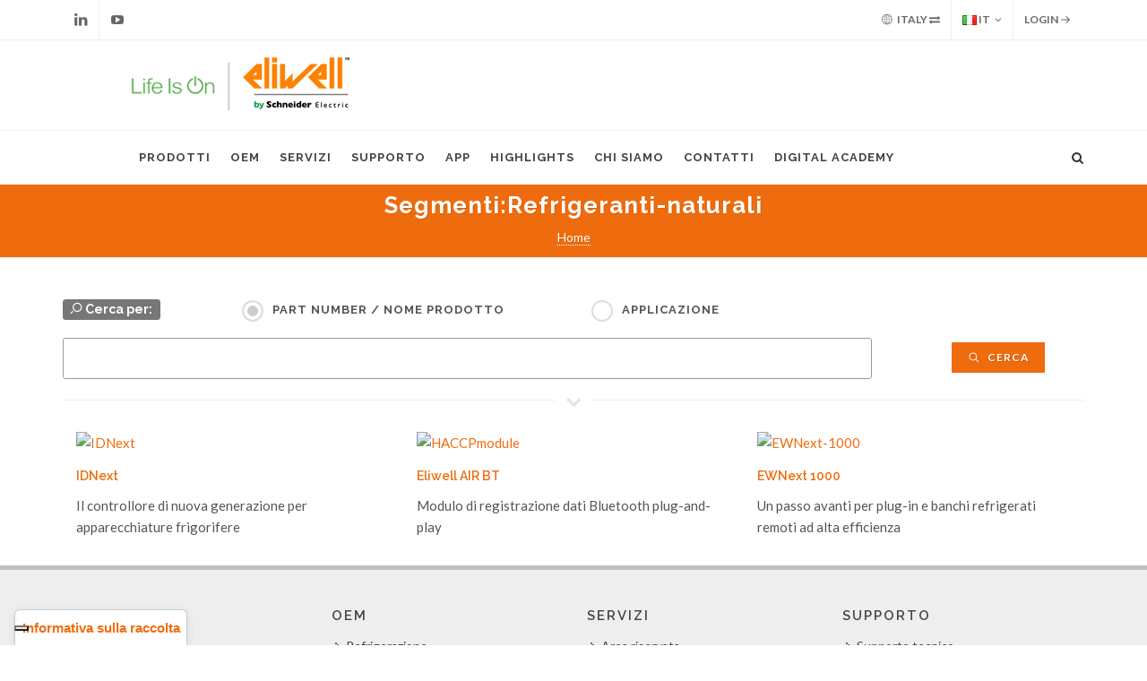

--- FILE ---
content_type: text/html; charset=utf-8
request_url: https://www.eliwell.com/it/Segments/Refrigeranti-naturali.html
body_size: 8789
content:
<!DOCTYPE html>
<html dir="ltr" lang="it">

<head>

			<!-- Iubenda -->
		<script type="text/javascript">
			var _iub = _iub || [];
			_iub.csConfiguration = {"siteId":3982524,"cookiePolicyId":69981220,"storage":{"useSiteId":true}};
			_iub.csLangConfiguration = {"it":{"cookiePolicyId":69981220},"en-GB":{"cookiePolicyId":13921051},"de":{"cookiePolicyId":70366388}};
		</script>
		<script type="text/javascript" src="https://cs.iubenda.com/autoblocking/3982524.js"></script>
		<script type="text/javascript" src="//cdn.iubenda.com/cs/gpp/stub.js"></script>
		<script type="text/javascript" src="//cdn.iubenda.com/cs/iubenda_cs.js" charset="UTF-8" async></script>
		
	<!-- Google tag (gtag.js) -->
	<script async src="https://www.googletagmanager.com/gtag/js?id=G-H2Q1VN1FTY"></script>
	<script type="text/javascript" src="https://www.eliwell.com/theme/eliwell_c4.2/js/csp_index_ga.js"></script> 

	<!-- Basic -->
	<meta charset="utf-8">
	<title>Segmenti | Eliwell by Schneider Electric</title>
<meta name="description" content="" />
<meta name="keywords" content="" />
<link rel="shortcut icon" type="image/x-icon" href="https://www.eliwell.com/favicon.ico">
<meta name="generator" content="Powered by Adverteaser adminCP v2.0">

			<link rel='canonical' href="https://www.eliwell.com/it/Segments/Refrigeranti-naturali.html">
	
	
	<!-- Favicon -->
	<link rel="shortcut icon" href="https://www.eliwell.com/theme/eliwell_c4.2/images/new/favicon.ico" type="image/x-icon" />
	<link rel="apple-touch-icon" href="https://www.eliwell.com/theme/eliwell_c4.2/images/new/touch-icon-iphone.png">
	<link rel="apple-touch-icon" sizes="76x76" href="https://www.eliwell.com/theme/eliwell_c4.2/images/new/touch-icon-ipad.png">
	<link rel="apple-touch-icon" sizes="120x120" href="https://www.eliwell.com/theme/eliwell_c4.2/images/new/touch-icon-iphone-retina.png">
	<link rel="apple-touch-icon" sizes="152x152" href="https://www.eliwell.com/theme/eliwell_c4.2/images/new/touch-icon-ipad-retina.png">

	<!-- Stylesheets
	============================================= -->
	
	<link rel="preconnect" href="https://fonts.googleapis.com">
	<link rel="preconnect" href="https://fonts.gstatic.com" crossorigin>
	<link href="https://fonts.googleapis.com/css?family=Lato:300,400,400italic,600,700|Raleway:300,400,500,600,700|Crete+Round:400italic" rel="stylesheet" type="text/css" />
	<link rel="stylesheet" href="https://www.eliwell.com/theme/eliwell_c4.2/css/bootstrap.css" type="text/css" />
	<link rel="stylesheet" href="https://www.eliwell.com/theme/eliwell_c4.2/style.css" type="text/css" />
	<link rel="stylesheet" href="https://www.eliwell.com/theme/eliwell_c4.2/css/dark.css" type="text/css" />
	<link rel="stylesheet" href="https://www.eliwell.com/theme/eliwell_c4.2/css/colors.css" type="text/css" />
	<link rel="stylesheet" href="https://www.eliwell.com/theme/eliwell_c4.2/css/font-icons.css" type="text/css" />
	<link rel="stylesheet" href="https://www.eliwell.com/theme/eliwell_c4.2/css/animate.css" type="text/css" />
	<link rel="stylesheet" href="https://www.eliwell.com/theme/eliwell_c4.2/css/magnific-popup.css" type="text/css" />

	<!-- Bootstrap Switch CSS -->
	<link rel="stylesheet" href="https://www.eliwell.com/theme/eliwell_c4.2/css/components/bs-switches.css" type="text/css" />

	<!-- Radio Checkbox Plugin -->
	<link rel="stylesheet" href="https://www.eliwell.com/theme/eliwell_c4.2/css/components/radio-checkbox.css" type="text/css" />

	<!-- Select-Boxes CSS -->
	<link rel="stylesheet" href="https://www.eliwell.com/theme/eliwell_c4.2/css/components/select-boxes.css" type="text/css" />
	<link rel="stylesheet" href="https://www.eliwell.com/theme/eliwell_c4.2/css/components/bs-select.css" type="text/css" />

	<link rel="stylesheet" href="https://www.eliwell.com/theme/eliwell_c4.2/css/responsive.css" type="text/css" />
	<meta name="viewport" content="width=device-width, initial-scale=1" />
	
	<!-- SLIDER REVOLUTION 5.x CSS SETTINGS -->
	<link rel="stylesheet" type="text/css" href="https://www.eliwell.com/theme/eliwell_c4.2/include/rs-plugin/css/settings.css" media="screen" />
	<link rel="stylesheet" type="text/css" href="https://www.eliwell.com/theme/eliwell_c4.2/include/rs-plugin/css/layers.css">
	<link rel="stylesheet" type="text/css" href="https://www.eliwell.com/theme/eliwell_c4.2/include/rs-plugin/css/navigation.css">

	<!-- THEME URL FOR JS !-->
    <div class="d-none" id="themeurl" value="theme/eliwell_c4.2/"></div>
    <script type="text/javascript" src="https://www.eliwell.com/theme/eliwell_c4.2/js/csp_index_themeurl.js"></script>

	<!-- External JavaScripts
	============================================= -->
	<script type="text/javascript" src="https://www.eliwell.com/theme/eliwell_c4.2/js/jquery.js"></script>
	<script type="text/javascript" src="https://www.eliwell.com/theme/eliwell_c4.2/js/plugins.js"></script>


	<script src="https://www.eliwell.com/theme/eliwell_c4.2/js/jquery.appear/jquery.appear.js"></script>
	<script src="https://www.eliwell.com/theme/eliwell_c4.2/js/jquery.easing/jquery.easing.js"></script>
	<script src="https://www.eliwell.com/theme/eliwell_c4.2/js/jquery-cookie/jquery-cookie.js"></script>

	<!-- Custom -->
	<link rel="stylesheet" href="https://www.eliwell.com/theme/eliwell_c4.2/css/custom.css?get=1768613281" type="text/css" />
	
	<script src="https://www.eliwell.com/theme/eliwell_c4.2/js/vue.js"></script>
	<link rel="stylesheet" href="https://www.eliwell.com/theme/eliwell_c4.2/css/csp_index.css" type="text/css" />

		<script src='https://www.google.com/recaptcha/api.js'></script>
	
	<link rel="stylesheet" href="https://www.eliwell.com/theme/eliwell_c4.2/css/csp_index.css" type="text/css" />

</head>

<body class="stretched">

	    <link rel="stylesheet" href="https://www.eliwell.com/theme/eliwell_c4.2/css/csp_composer_login.css" type="text/css" />
    <div class="body-overlay"></div>

    <div id="side-panel" class="dark">

        <div id="side-panel-trigger-close" class="side-panel-trigger"><a href="#"><i class="icon-line-cross"></i></a></div>

        <div class="side-panel-wrap">

            <div class="widget quick-contact-widget form-widget clearfix">

                <h4>Login</h4>
                <div class="form-result"></div>
                <form id="login-form-top" action="https://www.eliwell.com/it/login.html" method="post" class="nobottommargin">
                    <div class="form-process"></div>
                    <input type="text" class="sm-form-control input-block-level" id="username" name="username" value="" placeholder="Indirizzo Mail" />
                    <input type="password" class="sm-form-control input-block-level" id="password" name="password" value="" placeholder="Password" />
                    <a href="https://www.eliwell.com/it/password-recovery.html">Password dimenticata?</a></h6>
                    <label class="checkbox">
                        <input type="checkbox" name="forever" value="andever"> Ricordami                    </label>
                    <button type="submit" class="button button-small button-3d nomargin" id='sub_btn' value="submit">Accesso</button>
                </form>
                <br>
                <h4><a href="https://www.eliwell.com/it/Servizi/Area-Riservata.html">Nuova registrazione? Registrati per avere un account</a></h4>

                <div class="divider divider-border divider-center"><i class="icon-line-layers"></i></div>

                <h4 class="notopmargin nobottommargin">Contenuto di Supporto</h4>

                <ul class="iconlist iconlist-large iconlist-color topmargin-sm">
                    <li><i class="icon-ok color-ef6c0e"></i> Specifiche</li>
                    <li><i class="icon-ok color-ef6c0e"></i> Documenti</li>
                    <li><i class="icon-ok color-ef6c0e"></i> Software</li>
                    <li><i class="icon-ok color-ef6c0e"></i> Galleria immagini</li>
                    <li><i class="icon-ok color-ef6c0e"></i> Offer Sustainability</li>
                    <!-- <li><i class="icon-ok" style="color: #ef6c0e"></i> Troubleshooting</li> -->
                </ul>

            </div>

        </div>

    </div>
    
    <script type="text/javascript" src="https://www.eliwell.com/theme/eliwell_c4.2/js/csp_composer_login.js"></script> 
	<!-- Document Wrapper
    ============================================= -->
	<div id="wrapper" class="clearfix">

		<!-- Top Bar
		============================================= -->
					<div id="top-bar">

				<div class="container clearfix">

					<div class="col_half nobottommargin">

						<div id="top-social">
							<ul>
								<li><a href="https://www.linkedin.com/company/eliwell" class="si-linkedin" target="_blank"><span class="ts-icon"><i class="icon-linkedin"></i></span><span class="ts-text">Linkedin</span></a></li>
								<li><a href="https://www.youtube.com/user/Eliwellcontrols" class="si-youtube" target="_blank"><span class="ts-icon"><i class="icon-youtube-play"></i></span><span class="ts-text">Youtube</span></a></li>
							</ul>
						</div><!-- #top-social end -->

					</div>

					<div class="col_half col_last fright nobottommargin">

						<div class="top-links">

							<ul>
								<li><a href="" data-toggle="modal" data-target="#myModal"><i class="icon-world"></i> Italy <i class="icon-exchange"></i></a> </li>
								<li>
									<a href="#">
										<img src="https://www.eliwell.com/theme/eliwell_c4.2/images/icons/flags/italian.png" alt="Italian"> IT</a>
									<ul>
																					<li><a href="https://www.eliwell.com/en/Segments/Natural-refrigerants.html" class="langchange" rel='en'><img src="https://www.eliwell.com/theme/eliwell_c4.2/images/icons/flags/english.png" alt="English"> EN</a></li>
										
										
																					<li><a href="https://www.eliwell.com/de/Segments/Naturliche-Kaltemittel.html" class="langchange" rel='de'><img src="https://www.eliwell.com/theme/eliwell_c4.2/images/icons/flags/german.png" alt="German"> DE</a></li>
																			</ul>
								</li>


								
    <li><a href="#" class="side-panel-trigger">Login <i class="icon-line-arrow-right"></i></a></li>

							</ul>
						</div>

					</div>

				</div>

			</div><!-- #top-bar end -->
				<!-- Country Selector modal-->
		<div class="modal fade bs-example-modal-lg" id="myModal" tabindex="-1" role="dialog" aria-labelledby="myModalLabel" aria-hidden="true">
			<div class="modal-dialog modal-lg">
				<div class="modal-body">
					<div class="modal-content">
						<div class="modal-header">
							<button type="button" class="close" data-dismiss="modal" aria-hidden="true">&times;</button>
							<h4 class="modal-title orange_eli" id="myModalLabel"><i class="icon-world"></i> Seleziona la tua nazione</h4>
							<!--
							<span class="label label-default bkg_orange_eli" style="font-size: 100%">La selezione di una nazione cambia la lingua su Eliwell.com							-->
							<span class="highlight fs-100">La selezione di una nazione cambia la lingua su Eliwell.com</span>
						</div>
						<div class="modal-body">
							<div class="tabs tabs-alt tabs-tb clearfix" id="tab-1">
																<ul class="tab-nav clearfix">

																				<li><a href="#tabs-1">Asia Pacific</a></li>
																				<li><a href="#tabs-2">Europe</a></li>
																				<li><a href="#tabs-3">Latin America</a></li>
																				<li><a href="#tabs-4">Middle East and Africa</a></li>
																				<li><a href="#tabs-5">North America</a></li>
																	</ul>

								<div class="tab-container">

																				<div class="tab-content clearfix" id="tabs-1">

																										<div class="col-md-4">
																																	<i class="icon-angle-right"></i> <a class="countrychange" country="AU" lang="en" href="https://www.eliwell.com/en/Segments/Natural-refrigerants.html">Australia</a><br>
																																	<i class="icon-angle-right"></i> <a class="countrychange" country="BD" lang="en" href="https://www.eliwell.com/en/Segments/Natural-refrigerants.html">Bangladesh</a><br>
																																	<i class="icon-angle-right"></i> <a class="countrychange" country="BN" lang="en" href="https://www.eliwell.com/en/Segments/Natural-refrigerants.html">Brunei</a><br>
																																	<i class="icon-angle-right"></i> <a class="countrychange" country="KH" lang="en" href="https://www.eliwell.com/en/Segments/Natural-refrigerants.html">Cambodia</a><br>
																																	<i class="icon-angle-right"></i> <a class="countrychange" country="CN" lang="en" href="https://www.eliwell.com/en/Segments/Natural-refrigerants.html">China</a><br>
																																	<i class="icon-angle-right"></i> <a class="countrychange" country="FJ" lang="en" href="https://www.eliwell.com/en/Segments/Natural-refrigerants.html">Fiji</a><br>
																																	<i class="icon-angle-right"></i> <a class="countrychange" country="PF" lang="en" href="https://www.eliwell.com/en/Segments/Natural-refrigerants.html">French Polynesia</a><br>
																																	<i class="icon-angle-right"></i> <a class="countrychange" country="HK" lang="en" href="https://www.eliwell.com/en/Segments/Natural-refrigerants.html">Hong Kong</a><br>
																																	<i class="icon-angle-right"></i> <a class="countrychange" country="IN" lang="en" href="https://www.eliwell.com/en/Segments/Natural-refrigerants.html">India</a><br>
																																	<i class="icon-angle-right"></i> <a class="countrychange" country="ID" lang="en" href="https://www.eliwell.com/en/Segments/Natural-refrigerants.html">Indonesia</a><br>
																													</div>
																										<div class="col-md-4">
																																	<i class="icon-angle-right"></i> <a class="countrychange" country="JP" lang="en" href="https://www.eliwell.com/en/Segments/Natural-refrigerants.html">Japan</a><br>
																																	<i class="icon-angle-right"></i> <a class="countrychange" country="KZ" lang="en" href="https://www.eliwell.com/en/Segments/Natural-refrigerants.html">Kazakhstan</a><br>
																																	<i class="icon-angle-right"></i> <a class="countrychange" country="KR" lang="en" href="https://www.eliwell.com/en/Segments/Natural-refrigerants.html">Korea South</a><br>
																																	<i class="icon-angle-right"></i> <a class="countrychange" country="LA" lang="en" href="https://www.eliwell.com/en/Segments/Natural-refrigerants.html">Laos</a><br>
																																	<i class="icon-angle-right"></i> <a class="countrychange" country="MY" lang="en" href="https://www.eliwell.com/en/Segments/Natural-refrigerants.html">Malaysia</a><br>
																																	<i class="icon-angle-right"></i> <a class="countrychange" country="MV" lang="en" href="https://www.eliwell.com/en/Segments/Natural-refrigerants.html">Maldives</a><br>
																																	<i class="icon-angle-right"></i> <a class="countrychange" country="MN" lang="en" href="https://www.eliwell.com/en/Segments/Natural-refrigerants.html">Mongolia</a><br>
																																	<i class="icon-angle-right"></i> <a class="countrychange" country="MM" lang="en" href="https://www.eliwell.com/en/Segments/Natural-refrigerants.html">Myanmar</a><br>
																																	<i class="icon-angle-right"></i> <a class="countrychange" country="NC" lang="en" href="https://www.eliwell.com/en/Segments/Natural-refrigerants.html">New Caledonia</a><br>
																																	<i class="icon-angle-right"></i> <a class="countrychange" country="NZ" lang="en" href="https://www.eliwell.com/en/Segments/Natural-refrigerants.html">New Zealand</a><br>
																													</div>
																										<div class="col-md-4">
																																	<i class="icon-angle-right"></i> <a class="countrychange" country="PG" lang="en" href="https://www.eliwell.com/en/Segments/Natural-refrigerants.html">Papua New Guinea</a><br>
																																	<i class="icon-angle-right"></i> <a class="countrychange" country="PH" lang="en" href="https://www.eliwell.com/en/Segments/Natural-refrigerants.html">Philippines</a><br>
																																	<i class="icon-angle-right"></i> <a class="countrychange" country="SG" lang="en" href="https://www.eliwell.com/en/Segments/Natural-refrigerants.html">Singapore</a><br>
																																	<i class="icon-angle-right"></i> <a class="countrychange" country="LK" lang="en" href="https://www.eliwell.com/en/Segments/Natural-refrigerants.html">Sri Lanka</a><br>
																																	<i class="icon-angle-right"></i> <a class="countrychange" country="TW" lang="en" href="https://www.eliwell.com/en/Segments/Natural-refrigerants.html">Taiwan</a><br>
																																	<i class="icon-angle-right"></i> <a class="countrychange" country="TH" lang="en" href="https://www.eliwell.com/en/Segments/Natural-refrigerants.html">Thailand</a><br>
																																	<i class="icon-angle-right"></i> <a class="countrychange" country="TO" lang="en" href="https://www.eliwell.com/en/Segments/Natural-refrigerants.html">Tonga</a><br>
																																	<i class="icon-angle-right"></i> <a class="countrychange" country="UZ" lang="en" href="https://www.eliwell.com/en/Segments/Natural-refrigerants.html">Uzbekistan</a><br>
																																	<i class="icon-angle-right"></i> <a class="countrychange" country="VN" lang="en" href="https://www.eliwell.com/en/Segments/Natural-refrigerants.html">Vietnam</a><br>
																													</div>
												
											</div>
																				<div class="tab-content clearfix" id="tabs-2">

																										<div class="col-md-4">
																																	<i class="icon-angle-right"></i> <a class="countrychange" country="AL" lang="en" href="https://www.eliwell.com/en/Segments/Natural-refrigerants.html">Albania</a><br>
																																	<i class="icon-angle-right"></i> <a class="countrychange" country="AT" lang="de" href="https://www.eliwell.com/de/Segments/Naturliche-Kaltemittel.html">Austria</a><br>
																																	<i class="icon-angle-right"></i> <a class="countrychange" country="BE" lang="de" href="https://www.eliwell.com/de/Segments/Naturliche-Kaltemittel.html">Belgium</a><br>
																																	<i class="icon-angle-right"></i> <a class="countrychange" country="BA" lang="en" href="https://www.eliwell.com/en/Segments/Natural-refrigerants.html">Bosnia-Herzegovina</a><br>
																																	<i class="icon-angle-right"></i> <a class="countrychange" country="BG" lang="en" href="https://www.eliwell.com/en/Segments/Natural-refrigerants.html">Bulgaria</a><br>
																																	<i class="icon-angle-right"></i> <a class="countrychange" country="HR" lang="en" href="https://www.eliwell.com/en/Segments/Natural-refrigerants.html">Croatia</a><br>
																																	<i class="icon-angle-right"></i> <a class="countrychange" country="CY" lang="en" href="https://www.eliwell.com/en/Segments/Natural-refrigerants.html">Cyprus</a><br>
																																	<i class="icon-angle-right"></i> <a class="countrychange" country="CZ" lang="en" href="https://www.eliwell.com/en/Segments/Natural-refrigerants.html">Czech Republic</a><br>
																																	<i class="icon-angle-right"></i> <a class="countrychange" country="DK" lang="en" href="https://www.eliwell.com/en/Segments/Natural-refrigerants.html">Denmark</a><br>
																																	<i class="icon-angle-right"></i> <a class="countrychange" country="EE" lang="en" href="https://www.eliwell.com/en/Segments/Natural-refrigerants.html">Estonia</a><br>
																																	<i class="icon-angle-right"></i> <a class="countrychange" country="FI" lang="en" href="https://www.eliwell.com/en/Segments/Natural-refrigerants.html">Finland</a><br>
																																	<i class="icon-angle-right"></i> <a class="countrychange" country="FR" lang="en" href="https://www.eliwell.com/en/Segments/Natural-refrigerants.html">France</a><br>
																																	<i class="icon-angle-right"></i> <a class="countrychange" country="GE" lang="en" href="https://www.eliwell.com/en/Segments/Natural-refrigerants.html">Georgia</a><br>
																																	<i class="icon-angle-right"></i> <a class="countrychange" country="DE" lang="de" href="https://www.eliwell.com/de/Segments/Naturliche-Kaltemittel.html">Germany</a><br>
																													</div>
																										<div class="col-md-4">
																																	<i class="icon-angle-right"></i> <a class="countrychange" country="GR" lang="en" href="https://www.eliwell.com/en/Segments/Natural-refrigerants.html">Greece</a><br>
																																	<i class="icon-angle-right"></i> <a class="countrychange" country="HU" lang="en" href="https://www.eliwell.com/en/Segments/Natural-refrigerants.html">Hungary</a><br>
																																	<i class="icon-angle-right"></i> <a class="countrychange" country="IE" lang="en" href="https://www.eliwell.com/en/Segments/Natural-refrigerants.html">Ireland</a><br>
																																	<i class="icon-angle-right"></i> <a class="countrychange" country="IT" lang="it" href="https://www.eliwell.com/it/Segments/Refrigeranti-naturali.html">Italy</a><br>
																																	<i class="icon-angle-right"></i> <a class="countrychange" country="XK" lang="en" href="https://www.eliwell.com/en/Segments/Natural-refrigerants.html">Kosovo</a><br>
																																	<i class="icon-angle-right"></i> <a class="countrychange" country="LV" lang="en" href="https://www.eliwell.com/en/Segments/Natural-refrigerants.html">Latvia</a><br>
																																	<i class="icon-angle-right"></i> <a class="countrychange" country="LT" lang="en" href="https://www.eliwell.com/en/Segments/Natural-refrigerants.html">Lithuania</a><br>
																																	<i class="icon-angle-right"></i> <a class="countrychange" country="MT" lang="en" href="https://www.eliwell.com/en/Segments/Natural-refrigerants.html">Malta</a><br>
																																	<i class="icon-angle-right"></i> <a class="countrychange" country="MD" lang="en" href="https://www.eliwell.com/en/Segments/Natural-refrigerants.html">Moldavia</a><br>
																																	<i class="icon-angle-right"></i> <a class="countrychange" country="ME" lang="en" href="https://www.eliwell.com/en/Segments/Natural-refrigerants.html">Montenegro</a><br>
																																	<i class="icon-angle-right"></i> <a class="countrychange" country="NL" lang="en" href="https://www.eliwell.com/en/Segments/Natural-refrigerants.html">Netherlands</a><br>
																																	<i class="icon-angle-right"></i> <a class="countrychange" country="MK" lang="en" href="https://www.eliwell.com/en/Segments/Natural-refrigerants.html">North Macedonia</a><br>
																																	<i class="icon-angle-right"></i> <a class="countrychange" country="NO" lang="en" href="https://www.eliwell.com/en/Segments/Natural-refrigerants.html">Norway</a><br>
																																	<i class="icon-angle-right"></i> <a class="countrychange" country="PL" lang="en" href="https://www.eliwell.com/en/Segments/Natural-refrigerants.html">Poland</a><br>
																													</div>
																										<div class="col-md-4">
																																	<i class="icon-angle-right"></i> <a class="countrychange" country="PT" lang="en" href="https://www.eliwell.com/en/Segments/Natural-refrigerants.html">Portugal</a><br>
																																	<i class="icon-angle-right"></i> <a class="countrychange" country="RO" lang="en" href="https://www.eliwell.com/en/Segments/Natural-refrigerants.html">Romania</a><br>
																																	<i class="icon-angle-right"></i> <a class="countrychange" country="RS" lang="en" href="https://www.eliwell.com/en/Segments/Natural-refrigerants.html">Serbia</a><br>
																																	<i class="icon-angle-right"></i> <a class="countrychange" country="SK" lang="en" href="https://www.eliwell.com/en/Segments/Natural-refrigerants.html">Slovakia</a><br>
																																	<i class="icon-angle-right"></i> <a class="countrychange" country="SI" lang="en" href="https://www.eliwell.com/en/Segments/Natural-refrigerants.html">Slovenia</a><br>
																																	<i class="icon-angle-right"></i> <a class="countrychange" country="ES" lang="en" href="https://www.eliwell.com/en/Segments/Natural-refrigerants.html">Spain</a><br>
																																	<i class="icon-angle-right"></i> <a class="countrychange" country="SE" lang="en" href="https://www.eliwell.com/en/Segments/Natural-refrigerants.html">Sweden</a><br>
																																		<i class="icon-angle-right"></i> <a class="countrychange" country="CH" lang="de" href="https://www.eliwell.com/de/">Switzerland (Deutsch)</a><br>
																																					<i class="icon-angle-right"></i> <a class="countrychange" country="CH" lang="it" href="https://www.eliwell.com/it/">Switzerland (italiano)</a><br>
																																					<i class="icon-angle-right"></i> <a class="countrychange" country="CH" lang="en" href="https://www.eliwell.com/en/">Switzerland (English)</a><br>
																																				<i class="icon-angle-right"></i> <a class="countrychange" country="TR" lang="en" href="https://www.eliwell.com/en/Segments/Natural-refrigerants.html">Turkey</a><br>
																																	<i class="icon-angle-right"></i> <a class="countrychange" country="UA" lang="en" href="https://www.eliwell.com/en/Segments/Natural-refrigerants.html">Ukraine</a><br>
																																	<i class="icon-angle-right"></i> <a class="countrychange" country="GB" lang="en" href="https://www.eliwell.com/en/Segments/Natural-refrigerants.html">United Kingdom</a><br>
																													</div>
												
											</div>
																				<div class="tab-content clearfix" id="tabs-3">

																										<div class="col-md-4">
																																	<i class="icon-angle-right"></i> <a class="countrychange" country="AR" lang="en" href="https://www.eliwell.com/en/Segments/Natural-refrigerants.html">Argentina</a><br>
																																	<i class="icon-angle-right"></i> <a class="countrychange" country="BO" lang="en" href="https://www.eliwell.com/en/Segments/Natural-refrigerants.html">Bolivia</a><br>
																																	<i class="icon-angle-right"></i> <a class="countrychange" country="BR" lang="en" href="https://www.eliwell.com/en/Segments/Natural-refrigerants.html">Brazil</a><br>
																																	<i class="icon-angle-right"></i> <a class="countrychange" country="CL" lang="en" href="https://www.eliwell.com/en/Segments/Natural-refrigerants.html">Chile</a><br>
																													</div>
																										<div class="col-md-4">
																																	<i class="icon-angle-right"></i> <a class="countrychange" country="CO" lang="en" href="https://www.eliwell.com/en/Segments/Natural-refrigerants.html">Colombia</a><br>
																																	<i class="icon-angle-right"></i> <a class="countrychange" country="EC" lang="en" href="https://www.eliwell.com/en/Segments/Natural-refrigerants.html">Ecuador</a><br>
																																	<i class="icon-angle-right"></i> <a class="countrychange" country="PY" lang="en" href="https://www.eliwell.com/en/Segments/Natural-refrigerants.html">Paraguay</a><br>
																																	<i class="icon-angle-right"></i> <a class="countrychange" country="PE" lang="en" href="https://www.eliwell.com/en/Segments/Natural-refrigerants.html">Peru</a><br>
																													</div>
																										<div class="col-md-4">
																																	<i class="icon-angle-right"></i> <a class="countrychange" country="UY" lang="en" href="https://www.eliwell.com/en/Segments/Natural-refrigerants.html">Uruguay</a><br>
																																	<i class="icon-angle-right"></i> <a class="countrychange" country="VE" lang="en" href="https://www.eliwell.com/en/Segments/Natural-refrigerants.html">Venezuela</a><br>
																													</div>
												
											</div>
																				<div class="tab-content clearfix" id="tabs-4">

																										<div class="col-md-4">
																																	<i class="icon-angle-right"></i> <a class="countrychange" country="DZ" lang="en" href="https://www.eliwell.com/en/Segments/Natural-refrigerants.html">Algeria</a><br>
																																	<i class="icon-angle-right"></i> <a class="countrychange" country="AZ" lang="en" href="https://www.eliwell.com/en/Segments/Natural-refrigerants.html">Azerbaijan</a><br>
																																	<i class="icon-angle-right"></i> <a class="countrychange" country="BH" lang="en" href="https://www.eliwell.com/en/Segments/Natural-refrigerants.html">Bahrain</a><br>
																																	<i class="icon-angle-right"></i> <a class="countrychange" country="BJ" lang="en" href="https://www.eliwell.com/en/Segments/Natural-refrigerants.html">Benin</a><br>
																																	<i class="icon-angle-right"></i> <a class="countrychange" country="BW" lang="en" href="https://www.eliwell.com/en/Segments/Natural-refrigerants.html">Botswana</a><br>
																																	<i class="icon-angle-right"></i> <a class="countrychange" country="BF" lang="en" href="https://www.eliwell.com/en/Segments/Natural-refrigerants.html">Burkina Faso</a><br>
																																	<i class="icon-angle-right"></i> <a class="countrychange" country="CM" lang="en" href="https://www.eliwell.com/en/Segments/Natural-refrigerants.html">Cameroon</a><br>
																																	<i class="icon-angle-right"></i> <a class="countrychange" country="CF" lang="en" href="https://www.eliwell.com/en/Segments/Natural-refrigerants.html">Central African Republic</a><br>
																																	<i class="icon-angle-right"></i> <a class="countrychange" country="TD" lang="en" href="https://www.eliwell.com/en/Segments/Natural-refrigerants.html">Chad</a><br>
																																	<i class="icon-angle-right"></i> <a class="countrychange" country="CG" lang="en" href="https://www.eliwell.com/en/Segments/Natural-refrigerants.html">Congo</a><br>
																																	<i class="icon-angle-right"></i> <a class="countrychange" country="ZR" lang="en" href="https://www.eliwell.com/en/Segments/Natural-refrigerants.html">Dem. Rep. Congo (Zaire)</a><br>
																																	<i class="icon-angle-right"></i> <a class="countrychange" country="EG" lang="en" href="https://www.eliwell.com/en/Segments/Natural-refrigerants.html">Egypt and North East Africa</a><br>
																																	<i class="icon-angle-right"></i> <a class="countrychange" country="GA" lang="en" href="https://www.eliwell.com/en/Segments/Natural-refrigerants.html">Gabon</a><br>
																																	<i class="icon-angle-right"></i> <a class="countrychange" country="GM" lang="en" href="https://www.eliwell.com/en/Segments/Natural-refrigerants.html">Gambia</a><br>
																																	<i class="icon-angle-right"></i> <a class="countrychange" country="GH" lang="en" href="https://www.eliwell.com/en/Segments/Natural-refrigerants.html">Ghana</a><br>
																																	<i class="icon-angle-right"></i> <a class="countrychange" country="GN" lang="en" href="https://www.eliwell.com/en/Segments/Natural-refrigerants.html">Guinea</a><br>
																																	<i class="icon-angle-right"></i> <a class="countrychange" country="IQ" lang="en" href="https://www.eliwell.com/en/Segments/Natural-refrigerants.html">Iraq</a><br>
																													</div>
																										<div class="col-md-4">
																																	<i class="icon-angle-right"></i> <a class="countrychange" country="IL" lang="en" href="https://www.eliwell.com/en/Segments/Natural-refrigerants.html">Israel</a><br>
																																	<i class="icon-angle-right"></i> <a class="countrychange" country="CI" lang="en" href="https://www.eliwell.com/en/Segments/Natural-refrigerants.html">Ivory Coast</a><br>
																																	<i class="icon-angle-right"></i> <a class="countrychange" country="JO" lang="en" href="https://www.eliwell.com/en/Segments/Natural-refrigerants.html">Jordan</a><br>
																																	<i class="icon-angle-right"></i> <a class="countrychange" country="KE" lang="en" href="https://www.eliwell.com/en/Segments/Natural-refrigerants.html">Kenya</a><br>
																																	<i class="icon-angle-right"></i> <a class="countrychange" country="KW" lang="en" href="https://www.eliwell.com/en/Segments/Natural-refrigerants.html">Kuwait</a><br>
																																	<i class="icon-angle-right"></i> <a class="countrychange" country="LB" lang="en" href="https://www.eliwell.com/en/Segments/Natural-refrigerants.html">Lebanon</a><br>
																																	<i class="icon-angle-right"></i> <a class="countrychange" country="LY" lang="en" href="https://www.eliwell.com/en/Segments/Natural-refrigerants.html">Libya</a><br>
																																	<i class="icon-angle-right"></i> <a class="countrychange" country="MG" lang="en" href="https://www.eliwell.com/en/Segments/Natural-refrigerants.html">Madagascar</a><br>
																																	<i class="icon-angle-right"></i> <a class="countrychange" country="MW" lang="en" href="https://www.eliwell.com/en/Segments/Natural-refrigerants.html">Malawi</a><br>
																																	<i class="icon-angle-right"></i> <a class="countrychange" country="ML" lang="en" href="https://www.eliwell.com/en/Segments/Natural-refrigerants.html">Mali</a><br>
																																	<i class="icon-angle-right"></i> <a class="countrychange" country="MR" lang="en" href="https://www.eliwell.com/en/Segments/Natural-refrigerants.html">Mauritania</a><br>
																																	<i class="icon-angle-right"></i> <a class="countrychange" country="MU" lang="en" href="https://www.eliwell.com/en/Segments/Natural-refrigerants.html">Mauritius</a><br>
																																	<i class="icon-angle-right"></i> <a class="countrychange" country="MA" lang="en" href="https://www.eliwell.com/en/Segments/Natural-refrigerants.html">Morocco</a><br>
																																	<i class="icon-angle-right"></i> <a class="countrychange" country="MZ" lang="en" href="https://www.eliwell.com/en/Segments/Natural-refrigerants.html">Mozambique</a><br>
																																	<i class="icon-angle-right"></i> <a class="countrychange" country="NA" lang="en" href="https://www.eliwell.com/en/Segments/Natural-refrigerants.html">Namibia</a><br>
																																	<i class="icon-angle-right"></i> <a class="countrychange" country="NG" lang="en" href="https://www.eliwell.com/en/Segments/Natural-refrigerants.html">Nigeria</a><br>
																																	<i class="icon-angle-right"></i> <a class="countrychange" country="OM" lang="en" href="https://www.eliwell.com/en/Segments/Natural-refrigerants.html">Oman</a><br>
																													</div>
																										<div class="col-md-4">
																																	<i class="icon-angle-right"></i> <a class="countrychange" country="PK" lang="en" href="https://www.eliwell.com/en/Segments/Natural-refrigerants.html">Pakistan</a><br>
																																	<i class="icon-angle-right"></i> <a class="countrychange" country="QA" lang="en" href="https://www.eliwell.com/en/Segments/Natural-refrigerants.html">Qatar</a><br>
																																	<i class="icon-angle-right"></i> <a class="countrychange" country="RE" lang="en" href="https://www.eliwell.com/en/Segments/Natural-refrigerants.html">Reunion</a><br>
																																	<i class="icon-angle-right"></i> <a class="countrychange" country="SA" lang="en" href="https://www.eliwell.com/en/Segments/Natural-refrigerants.html">Saudi Arabia</a><br>
																																	<i class="icon-angle-right"></i> <a class="countrychange" country="SN" lang="en" href="https://www.eliwell.com/en/Segments/Natural-refrigerants.html">Senegal</a><br>
																																	<i class="icon-angle-right"></i> <a class="countrychange" country="ZA" lang="en" href="https://www.eliwell.com/en/Segments/Natural-refrigerants.html">South Africa</a><br>
																																	<i class="icon-angle-right"></i> <a class="countrychange" country="SZ" lang="en" href="https://www.eliwell.com/en/Segments/Natural-refrigerants.html">Swaziland</a><br>
																																	<i class="icon-angle-right"></i> <a class="countrychange" country="TZ" lang="en" href="https://www.eliwell.com/en/Segments/Natural-refrigerants.html">Tanzania</a><br>
																																	<i class="icon-angle-right"></i> <a class="countrychange" country="TG" lang="en" href="https://www.eliwell.com/en/Segments/Natural-refrigerants.html">Togo</a><br>
																																	<i class="icon-angle-right"></i> <a class="countrychange" country="TN" lang="en" href="https://www.eliwell.com/en/Segments/Natural-refrigerants.html">Tunisia</a><br>
																																	<i class="icon-angle-right"></i> <a class="countrychange" country="UG" lang="en" href="https://www.eliwell.com/en/Segments/Natural-refrigerants.html">Uganda</a><br>
																																	<i class="icon-angle-right"></i> <a class="countrychange" country="AE" lang="en" href="https://www.eliwell.com/en/Segments/Natural-refrigerants.html">United Arab Emirates</a><br>
																																	<i class="icon-angle-right"></i> <a class="countrychange" country="YE" lang="en" href="https://www.eliwell.com/en/Segments/Natural-refrigerants.html">Yemen</a><br>
																																	<i class="icon-angle-right"></i> <a class="countrychange" country="ZM" lang="en" href="https://www.eliwell.com/en/Segments/Natural-refrigerants.html">Zambia</a><br>
																																	<i class="icon-angle-right"></i> <a class="countrychange" country="ZW" lang="en" href="https://www.eliwell.com/en/Segments/Natural-refrigerants.html">Zimbabwe</a><br>
																													</div>
												
											</div>
																				<div class="tab-content clearfix" id="tabs-5">

																										<div class="col-md-4">
																																	<i class="icon-angle-right"></i> <a class="countrychange" country="CA" lang="en" href="https://www.eliwell.com/en/Segments/Natural-refrigerants.html">Canada</a><br>
																																	<i class="icon-angle-right"></i> <a class="countrychange" country="CR" lang="en" href="https://www.eliwell.com/en/Segments/Natural-refrigerants.html">Costa Rica</a><br>
																																	<i class="icon-angle-right"></i> <a class="countrychange" country="DO" lang="en" href="https://www.eliwell.com/en/Segments/Natural-refrigerants.html">Dominican Republic</a><br>
																																	<i class="icon-angle-right"></i> <a class="countrychange" country="SV" lang="en" href="https://www.eliwell.com/en/Segments/Natural-refrigerants.html">El Salvador</a><br>
																																	<i class="icon-angle-right"></i> <a class="countrychange" country="GP" lang="en" href="https://www.eliwell.com/en/Segments/Natural-refrigerants.html">Guadeloupe</a><br>
																													</div>
																										<div class="col-md-4">
																																	<i class="icon-angle-right"></i> <a class="countrychange" country="GT" lang="en" href="https://www.eliwell.com/en/Segments/Natural-refrigerants.html">Guatemala</a><br>
																																	<i class="icon-angle-right"></i> <a class="countrychange" country="HN" lang="en" href="https://www.eliwell.com/en/Segments/Natural-refrigerants.html">Honduras</a><br>
																																	<i class="icon-angle-right"></i> <a class="countrychange" country="JM" lang="en" href="https://www.eliwell.com/en/Segments/Natural-refrigerants.html">Jamaica</a><br>
																																	<i class="icon-angle-right"></i> <a class="countrychange" country="MX" lang="en" href="https://www.eliwell.com/en/Segments/Natural-refrigerants.html">Mexico</a><br>
																																	<i class="icon-angle-right"></i> <a class="countrychange" country="NI" lang="en" href="https://www.eliwell.com/en/Segments/Natural-refrigerants.html">Nicaragua</a><br>
																													</div>
																										<div class="col-md-4">
																																	<i class="icon-angle-right"></i> <a class="countrychange" country="PA" lang="en" href="https://www.eliwell.com/en/Segments/Natural-refrigerants.html">Panama</a><br>
																																	<i class="icon-angle-right"></i> <a class="countrychange" country="LC" lang="en" href="https://www.eliwell.com/en/Segments/Natural-refrigerants.html">St. Lucia</a><br>
																																	<i class="icon-angle-right"></i> <a class="countrychange" country="PM" lang="en" href="https://www.eliwell.com/en/Segments/Natural-refrigerants.html">St. Pierre and Miquelon</a><br>
																																	<i class="icon-angle-right"></i> <a class="countrychange" country="TT" lang="en" href="https://www.eliwell.com/en/Segments/Natural-refrigerants.html">Trinidad and Tobago</a><br>
																																	<i class="icon-angle-right"></i> <a class="countrychange" country="US" lang="en" href="https://www.eliwell.com/en/Segments/Natural-refrigerants.html">USA</a><br>
																													</div>
												
											</div>
									
								</div>

							</div>


						</div>
						<div class="modal-footer">
						</div>
					</div>
				</div>
			</div>
		</div>

		<!-- Header
		============================================= -->
		<header id="header" class="sticky-style-2">

			<div class="container clearfix">

				<!-- Logo
				============================================= -->
				<div id="logo">
					<a href="https://www.eliwell.com/it/" class="standard-logo"><img src="https://www.eliwell.com/theme/eliwell_c4.2/images/new/logo.png" alt="Eliwell by Schneider Electric"></a>
					<a href="https://www.eliwell.com/it/" class="retina-logo"><img src="https://www.eliwell.com/theme/eliwell_c4.2/images/new/logo@2x.png" alt="Eliwell by Schneider Electric"></a>
				</div><!-- #logo end -->
							</div>
						<div id="header-wrap">

				<div id="logo2" class="csp-logo2">
					<a href="https://www.eliwell.com/it/" class="standard-logo" data-dark-logo="https://www.eliwell.com/theme/eliwell_c4.2/images/logo.png" data-sticky-logo="https://www.eliwell.com/theme/eliwell_c4.2/images/logo.png" data-mobile-logo="https://www.eliwell.com/theme/eliwell_c4.2/images/logo.png"><img src="https://www.eliwell.com/theme/eliwell_c4.2/images/logo.png" alt="" class="h-50px"></a>
				</div><!-- #logo end -->
				<!-- Primary Navigation
					============================================= -->
				<nav id="primary-menu" class="style-2 tleft">

					<div class="container clearfix">

						<div id="primary-menu-trigger"><i class="icon-reorder"></i></div>
												<ul>
                            <li>
                                <a href="#">Prodotti</a>

                                <ul>
                                                                                <li>
                                                <a href="https://www.eliwell.com/it/Prodotti/Elettromeccanici.html">Elettromeccanici</a>

                                            </li>
                                                                                        <li>
                                                <a href="https://www.eliwell.com/it/Prodotti/FREE.html">Programmabili</a>

                                            </li>
                                                                                        <li>
                                                <a href="https://www.eliwell.com/it/Prodotti/HVAC.html">HVAC</a>

                                            </li>
                                                                                        <li>
                                                <a href="https://www.eliwell.com/it/Prodotti/Refrigerazione.html">Refrigerazione</a>

                                            </li>
                                                                                        <li>
                                                <a href="https://www.eliwell.com/it/Prodotti/Soluzioni-Retail.html">Soluzioni Retail</a>

                                            </li>
                                                                                        <li>
                                                <a href="https://www.eliwell.com/it/Prodotti/Temperatura-umidita-pressione.html">Temperatura, umidità, pressione</a>

                                            </li>
                                            									<li><a href="https://www.eliwell.com/it/Prodotti-obsoleti.html">Prodotti obsoleti</a></li>
                                
                                </ul>
                            </li>
								<li class="">
					<a href="#" >
						OEM					</a>
										<ul>
								<li class="">
					<a href="https://www.eliwell.com/it/OEM/Refrigerazione.html" >
						Refrigerazione					</a>
									</li>
								<li class="">
					<a href="https://www.eliwell.com/it/OEM/HVAC.html" >
						HVAC					</a>
									</li>
								<li class="">
					<a href="https://www.eliwell.com/it/OEM/HORECA.html" >
						HORECA					</a>
									</li>
							</ul>
						</li>
								<li class="">
					<a href="#" >
						Servizi					</a>
										<ul>
								<li class="">
					<a href="https://www.eliwell.com/it/Servizi/Area-Riservata.html" >
						Area riservata					</a>
									</li>
								<li class="">
					<a href="https://www.eliwell.com/it/Servizi/Area-Software.html" >
						Area Software					</a>
									</li>
								<li class="">
					<a href="https://www.eliwell.com/it/Servizi/newsletter.html" >
						Newsletter					</a>
									</li>
								<li class="">
					<a href="https://www.eliwell.com/it/Servizi/EEV-Selector-Tool.html" >
						Tool di selezione per valvole EEV					</a>
									</li>
								<li class="">
					<a href="https://www.eliwell.com/it/Servizi/Catalogo-Prodotti.html" >
						Catalogo Prodotti					</a>
									</li>
								<li class="">
					<a href="https://www.eliwell.com/it/Servizi/Virtual-Tour-Innovation-Hub.html" >
						Virtual Tour Innovation Hub					</a>
									</li>
							</ul>
						</li>
								<li class="">
					<a href="#" >
						Supporto					</a>
										<ul>
								<li class="">
					<a href="https://www.eliwell.com/it/Supporto/Supporto-tecnico.html" >
						Supporto tecnico					</a>
									</li>
								<li class="">
					<a href="https://www.eliwell.com/it/Supporto/FAQ.html" >
						Faq					</a>
									</li>
								<li class="">
					<a href="https://www.eliwell.com/it/Supporto/Bollettini-Tecnici.html" >
						Bollettini tecnici					</a>
									</li>
								<li class="">
					<a href="https://www.eliwell.com/it/Supporto/Green-Premium.html" >
						Green Premium					</a>
									</li>
								<li class="">
					<a href="https://www.eliwell.com/it/Supporto/Eliwell-Update-Center.html" >
						Eliwell Update Center					</a>
									</li>
								<li class="">
					<a href="https://www.eliwell.com/it/Supporto/Cybersecurity.html" >
						Cybersecurity					</a>
									</li>
							</ul>
						</li>
								<li class="">
					<a href="#" >
						App					</a>
										<ul>
								<li class="">
					<a href="https://www.eliwell.com/it/App/MyEliwell.html" >
						myEliwell					</a>
									</li>
								<li class="">
					<a href="https://www.eliwell.com/it/App/EliwellAIR.html" >
						Eliwell AIR					</a>
									</li>
							</ul>
						</li>
								<li class="">
					<a href="#" >
						Highlights					</a>
										<ul>
								<li class="">
					<a href="https://www.eliwell.com/it/Highlights/Events.html" >
						Eventi					</a>
									</li>
								<li class="">
					<a href="https://www.eliwell.com/it/Highlights/Stampa.html" >
						Stampa					</a>
									</li>
							</ul>
						</li>
								<li class="">
					<a href="#" >
						Chi siamo					</a>
										<ul>
								<li class="">
					<a href="https://www.eliwell.com/it/Chi-siamo/Profilo-aziendale.html" >
						Profilo aziendale					</a>
									</li>
								<li class="">
					<a href="https://www.eliwell.com/it/Chi-siamo/Eliwell-nel-mondo.html" >
						Eliwell nel mondo					</a>
									</li>
								<li class="">
					<a href="https://www.eliwell.com/it/Chi-siamo/Storia.html" >
						Storia					</a>
									</li>
								<li class="">
					<a href="https://www.eliwell.com/it/Chi-siamo/Ricerca-e-Sviluppo.html" >
						Ricerca &amp; Sviluppo					</a>
									</li>
								<li class="">
					<a href="https://www.eliwell.com/it/Chi-siamo/Etica-responsabilita-e-ambiente.html" >
						Etica e Conformità					</a>
									</li>
								<li class="">
					<a href="https://www.eliwell.com/it/Chi-siamo/Normative-di-settore.html" >
						Normative di settore					</a>
									</li>
								<li class="">
					<a href="https://www.eliwell.com/it/Chi-siamo/Termini-e-condizioni-di-acquisto-e-vendita.html" >
						Termini e condizioni di acquisto e vendita					</a>
									</li>
							</ul>
						</li>
								<li class="">
					<a href="#" >
						Contatti					</a>
										<ul>
								<li class="">
					<a href="https://www.eliwell.com/it/Contatti/Contattaci.html" >
						Contattaci					</a>
									</li>
								<li class="">
					<a href="https://www.eliwell.com/it/Contatti/Dove-siamo.html" >
						Dove siamo					</a>
									</li>
								<li class="">
					<a href="https://www.se.com/ww/en/about-us/careers/overview.jsp" target="_blank">
						Carriere					</a>
									</li>
							</ul>
						</li>
								<li class="">
					<a href="https://www.eliwell.com/it/Eliwell-Digital-Academy.html" >
						Digital Academy					</a>
									</li>
							</ul>
		
							<!-- Top Search
									============================================= -->
							<div id="top-search">
								<a href="#" id="top-search-trigger"><i class="icon-search3"></i><i class="icon-line-cross"></i></a>
								<form id="searchForm" action="https://www.eliwell.com/it/search.html" method="get">
																		<input type="text" class="form-control" name="q" id="q" placeholder="Cerca..." value="">
								</form>
							</div><!-- #top-search end -->
											</div>
				</nav><!-- #primary-menu end -->

			</div>

		</header><!-- #header end -->

		<!-- Content
		============================================= -->
		<section id="content">

			<div class="content-wrap">
				
<!-- Page Title
============================================= -->
<div id="page-menu">
	<div id="page-menu-wrap">
		<section id="page-title" class="page-title-mini page-title-center static-sticky">




		    <div class="container clearfix">
		        <h1>Segmenti</h1>

						        <ol class="breadcrumb">
		            <li><a href="https://www.eliwell.com/it/" class="bc">Home</a></li>
							        </ol>
		        		    </div>

		</section><!-- #page-title end -->
	</div>
</div>

<div class="container clearfix topmargin-lg pagecont">

    <link rel="stylesheet" href="https://www.eliwell.com/theme/eliwell_c4.2/css/csp_segments.css" type="text/css" />


<div class="row" style="margin-bottom: 10px; background-color: ">
	<div class="col-md-2">
		<h4><span class="label label-default" style="font-size: 14px; background-color: #777; color: #fff;"><i class="icon-search"></i> Cerca per:</span></h4>
	</div>
	<div class="col-md-4">
		<input id="part-opt" class="radio-style search-opt" name="radio-group-3" type="radio" checked>
		<label for="part-opt" class="radio-style-2-label">Part Number / Nome prodotto</label>
	</div>
	<div class="col-md-2">
		<input id="appl-opt" class="radio-style search-opt" name="radio-group-3" type="radio" >
		<label for="appl-opt" class="radio-style-2-label">Applicazione</label>
	</div>

</div>

<div id="application-select" class="hidden">
	<div class="col_one_fifth bottommargin-xs">
		<select class="sm-form-control" id="l1-select">
			<option rel="" value="" disabled selected>-- Seleziona categoria --</option>
							<option rel="1" value="Refrigerazione"  jumpL3="false">Refrigerazione</option>
								<option rel="59" value="Soluzioni-Retail"  jumpL3="false">Soluzioni Retail</option>
								<option rel="48" value="HVAC"  jumpL3="false">HVAC</option>
								<option rel="115" value="Elettromeccanici"  jumpL3="false">Elettromeccanici</option>
								<option rel="274" value="FREE"  jumpL3="true">Programmabili</option>
								<option rel="90" value="Temperatura-umidita-pressione"  jumpL3="false">Temperatura, umidità, pressione</option>
				
		</select>
	</div>
	<div class="col_one_fifth bottommargin-xs">
		<select class="sm-form-control" id="l2-select" disabled>
			<option rel="" value="" disabled selected>-- Seleziona applicazione --</option>
					</select>
	</div>
	<div class="col_one_fifth bottommargin-xs">
				<select name="" class="sm-form-control" id="l3-select" disabled>
			<option rel="" value="" disabled selected>-- Seleziona famiglia --</option>
					</select>
	</div>
	<div class="col_one_fifth bottommargin-xs">
		<select class="sm-form-control" id="pn-select" disabled>
			<option value="" disabled selected>-- Seleziona prodotto --</option>
					</select>
	</div>

	<div class="col_one_fifth col_last center bottommargin-xs">
		<a href="#" id="application-search" class="button button-small"><i class="icon-line-search"></i>&nbsp;Cerca</a>
	</div>

</div>
<div id="partnumber-search" >
	<div class="col_four_fifth bottommargin-xs">
		<input class="form-control" id="partnumber-input" type="text" />
	</div>
	<div class="col_one_fifth col_last center bottommargin-xs">
		<a href="#" id="partnumber-go" class="button button-small"><i class="icon-line-search"></i>&nbsp;Cerca</a>
	</div>

</div>
<script type="text/javascript" src="https://www.eliwell.com/theme/eliwell_c4.2/page/js/jquery.tokeninput.js"></script>
<link rel="stylesheet" href="https://www.eliwell.com/theme/eliwell_c4.2/page/js/token-input.css" />

<div class="d-none" id="base_url" value="https://www.eliwell.com/"></div>
<div class="d-none" id="site_url" value="https://www.eliwell.com/it/"></div>
<div class="d-none" id="site_lang" value="en"></div>
<div class="d-none" id="site_lang_admincp" value="Prodotti"></div>
<div class="d-none" id="nores_site_language" value="Nessun risultato"></div>

<script type="text/javascript" src="https://www.eliwell.com/theme/eliwell_c4.2/js/csp_searchbar.js"></script>
<div class="divider divider-center hidden1 cmargin"><i class="icon-chevron-down"></i></div>
        <div class="col-md-4 bottommargin-sm">
            <div class="feature-box media-box">
                <div class="fbox-media bottommargin-xs">
                                        <a href="https://www.eliwell.com/it/Family/IDNext.html"><img src="https://www.eliwell.com/uploads/products_images/idnext.jpg"
                            alt="IDNext"></a>
                </div>
                <div class="fbox-desc min-heightc">
                    <h5 class="ccolor"><a href="https://www.eliwell.com/it/Family/IDNext.html">IDNext</a></h5>
                    <span>Il controllore di nuova generazione per apparecchiature frigorifere</span>
                </div>

            </div>
        </div>
                <div class="col-md-4 bottommargin-sm">
            <div class="feature-box media-box">
                <div class="fbox-media bottommargin-xs">
                                        <a href="https://www.eliwell.com/it/Family/HACCPmodule.html"><img src="https://www.eliwell.com/uploads/products_images/AIR BT grp image3642.jpg"
                            alt="HACCPmodule"></a>
                </div>
                <div class="fbox-desc min-heightc">
                    <h5 class="ccolor"><a href="https://www.eliwell.com/it/Family/HACCPmodule.html">Eliwell AIR BT</a></h5>
                    <span>Modulo di registrazione dati Bluetooth plug-and-play</span>
                </div>

            </div>
        </div>
                <div class="col-md-4 bottommargin-sm">
            <div class="feature-box media-box">
                <div class="fbox-media bottommargin-xs">
                                        <a href="https://www.eliwell.com/it/OEM/Family/EWNext-1000.html"><img src="https://www.eliwell.com/uploads/products_images/EWNext1000_new7464.jpg" alt="EWNext-1000"></a>
                </div>
                <div class="fbox-desc min-heightc">
                    <h5 class="ccolor"><a href="https://www.eliwell.com/it/OEM/Family/EWNext-1000.html">EWNext 1000</a></h5>
                    <span>Un passo avanti per plug-in e banchi refrigerati remoti ad alta efficienza</span>
                </div>

            </div>
        </div>
        
<div id="san" value="Refrigeranti-naturali"></div>
<script type="text/javascript" src="https://www.eliwell.com/theme/eliwell_c4.2/js/csp_segments.js"></script></div>
			</div>

		</section><!-- #content end -->

		<div class="modal fade bs-example-modal-lg d-none" tabindex="-1" role="dialog" aria-labelledby="myLargeModalLabel" aria-hidden="true" id="language-selector">
			<div class="modal-dialog modal-lg">
				<div class="modal-body">
					<div class="modal-content">
						<div class="modal-header">
							<h4 class="modal-title orange_eli" id="myModalLabel"><i class="icon-world"></i> Identification geographic area</h4>
						</div>
						<div class="modal-body">
							<h5>
								Are you visiting eliwell.com from outside Italy? Visit your regional site for more relevant information on products distributed.
							</h5>
						</div>
						<div class="modal-footer">
							<button type="button" class="button button-small setcookie" data-dismiss="modal" aria-hidden="true">
								Continue in Italy							</button>
							<a class="btn btn-default langchange" href="https://www.eliwell.com/it/" rel='it'>Italy</a>
						</div>
					</div>
				</div>
			</div>
		</div>

		<!-- Footer
		============================================= -->

					<footer id="footer">
								<div class="container">

					<div class="footer-widgets-wrap clearfix">

						<div class="col-md-3">

							<div class="widget widget_links clearfix">

								<h4>Prodotti</h4>

								<ul>
																			<li><a href="https://www.eliwell.com/it/Prodotti/Elettromeccanici.html">Elettromeccanici</a></li>
																			<li><a href="https://www.eliwell.com/it/Prodotti/FREE.html">Programmabili</a></li>
																			<li><a href="https://www.eliwell.com/it/Prodotti/HVAC.html">HVAC</a></li>
																			<li><a href="https://www.eliwell.com/it/Prodotti/Refrigerazione.html">Refrigerazione</a></li>
																			<li><a href="https://www.eliwell.com/it/Prodotti/Soluzioni-Retail.html">Soluzioni Retail</a></li>
																			<li><a href="https://www.eliwell.com/it/Prodotti/Temperatura-umidita-pressione.html">Temperatura, umidità, pressione</a></li>
																	</ul>

							</div>

						</div>
						
						<div class="col-md-3">

							<div class="widget widget_links clearfix">

								<h4>OEM</h4>

								<ul>
																			<li><a href="https://www.eliwell.com/it/OEM/Refrigerazione.html">Refrigerazione</a></li>
																			<li><a href="https://www.eliwell.com/it/OEM/HVAC.html">HVAC</a></li>
																			<li><a href="https://www.eliwell.com/it/OEM/HORECA.html">HORECA</a></li>
																	</ul>

							</div>

						</div>

						<div class="col-md-3">

							<div class="widget widget_links clearfix">

								<h4>Servizi</h4>

								<ul>
																			<li><a href="https://www.eliwell.com/it/Servizi/Area-Riservata.html">Area riservata</a></li>
																			<li><a href="https://www.eliwell.com/it/Servizi/Area-Software.html">Area Software</a></li>
																			<li><a href="https://www.eliwell.com/it/Servizi/newsletter.html">Newsletter</a></li>
																			<li><a href="https://www.eliwell.com/it/Servizi/EEV-Selector-Tool.html">Tool di selezione per valvole EEV</a></li>
																			<li><a href="https://www.eliwell.com/it/Servizi/Catalogo-Prodotti.html">Catalogo Prodotti</a></li>
																			<li><a href="https://www.eliwell.com/it/Servizi/Virtual-Tour-Innovation-Hub.html">Virtual Tour Innovation Hub</a></li>
																	</ul>

							</div>

						</div>

						<div class="col-md-3">

							<div class="widget widget_links clearfix">

								<h4>Supporto</h4>

								<ul>
																			<li><a href="https://www.eliwell.com/it/Supporto/Supporto-tecnico.html">Supporto tecnico</a></li>
																			<li><a href="https://www.eliwell.com/it/Supporto/FAQ.html">Faq</a></li>
																			<li><a href="https://www.eliwell.com/it/Supporto/Bollettini-Tecnici.html">Bollettini tecnici</a></li>
																			<li><a href="https://www.eliwell.com/it/Supporto/Green-Premium.html">Green Premium</a></li>
																			<li><a href="https://www.eliwell.com/it/Supporto/Eliwell-Update-Center.html">Eliwell Update Center</a></li>
																			<li><a href="https://www.eliwell.com/it/Supporto/Cybersecurity.html">Cybersecurity</a></li>
																	</ul>

							</div>

						</div>

					</div>

				</div>
				<!-- Copyrights
			============================================= -->
				<div id="copyrights">

					<div class="container clearfix">

						<div class="col_half">

							Eliwell fa parte del Gruppo Schneider Electric							Copyright &copy; 2026 All Rights Reserved Eliwell<sup>&trade;</sup> by Schneider Electric<sup>&trade;</sup>
							<div class="copyright-links"> <a href="https://www.eliwell.com/it/sitemap.html">Mappa del sito</a></div>
						</div>

						<div class="col_half col_last tright">
							<div class="fright clearfix">
								<a href="https://www.linkedin.com/company/eliwell" target="_blank" class="social-icon si-small si-borderless si-linkedin">
									<i class="icon-linkedin"></i>
									<i class="icon-linkedin"></i>
								</a>
								<a href="https://www.youtube.com/user/Eliwellcontrols" target="_blank" class="social-icon si-small si-borderless si-youtube">
									<i class="icon-youtube"></i>
									<i class="icon-youtube"></i>
								</a>
							</div>
							<div class="clear"></div>
							<div class="copyright-links">
								<a href='#' class='iubenda-cs-preferences-link'>Preferenze cookie</a> |
								<a href="https://www.eliwell.com/it/Privacy/legal.html">Informazioni legali</a> |
								<a href="https://www.eliwell.com/it/Privacy/privacy.html">Informativa privacy</a> |
								<a href="https://www.eliwell.com/it/Privacy/notes.html">Note legali</a>
							</div>

						</div>
					</div>

				</div><!-- #copyrights end -->

			</footer><!-- #footer end -->
			</div><!-- #wrapper end -->

	<!-- Go To Top
	============================================= -->
	<div id="gotoTop" class="icon-angle-up"></div>

	<!-- Bootstrap Switch Plugin -->
	<script type="text/javascript" src="https://www.eliwell.com/theme/eliwell_c4.2/js/components/bs-switches.js"></script>

	<!-- Select-Boxes Plugin -->
	<script type="text/javascript" src="https://www.eliwell.com/theme/eliwell_c4.2/js/components/select-boxes.js"></script>

	<!-- Bootstrap Select Plugin -->
	<script type="text/javascript" src="https://www.eliwell.com/theme/eliwell_c4.2/js/components/bs-select.js"></script>

	<!-- Select-Splitter Plugin -->
	<script type="text/javascript" src="https://www.eliwell.com/theme/eliwell_c4.2/js/components/selectsplitter.js"></script>

	<!-- Footer Scripts
	============================================= -->
	<script type="text/javascript" src="https://www.eliwell.com/theme/eliwell_c4.2/js/functions.js?get=1768613281"></script>


	<!-- SLIDER REVOLUTION 5.x SCRIPTS  -->
	<script type="text/javascript" src="https://www.eliwell.com/theme/eliwell_c4.2/include/rs-plugin/js/jquery.themepunch.tools.min.js"></script>
	<script type="text/javascript" src="https://www.eliwell.com/theme/eliwell_c4.2/include/rs-plugin/js/jquery.themepunch.revolution.min.js"></script>

	<script type="text/javascript" src="https://www.eliwell.com/theme/eliwell_c4.2/include/rs-plugin/js/extensions/revolution.extension.video.min.js"></script>
	<script type="text/javascript" src="https://www.eliwell.com/theme/eliwell_c4.2/include/rs-plugin/js/extensions/revolution.extension.slideanims.min.js"></script>
	<script type="text/javascript" src="https://www.eliwell.com/theme/eliwell_c4.2/include/rs-plugin/js/extensions/revolution.extension.actions.min.js"></script>
	<script type="text/javascript" src="https://www.eliwell.com/theme/eliwell_c4.2/include/rs-plugin/js/extensions/revolution.extension.layeranimation.min.js"></script>
	<script type="text/javascript" src="https://www.eliwell.com/theme/eliwell_c4.2/include/rs-plugin/js/extensions/revolution.extension.kenburn.min.js"></script>
	<script type="text/javascript" src="https://www.eliwell.com/theme/eliwell_c4.2/include/rs-plugin/js/extensions/revolution.extension.navigation.min.js"></script>
	<script type="text/javascript" src="https://www.eliwell.com/theme/eliwell_c4.2/include/rs-plugin/js/extensions/revolution.extension.migration.min.js"></script>
	<script type="text/javascript" src="https://www.eliwell.com/theme/eliwell_c4.2/include/rs-plugin/js/extensions/revolution.extension.parallax.min.js"></script>


	<div class="d-none" id="country_admin" value="IT"></div>
			<div class="d-none" id="country_select" value="false"></div>
			
	<script type="text/javascript" src="https://www.eliwell.com/theme/eliwell_c4.2/js/csp_index_footer.js"></script>
		
</body>

</html>

--- FILE ---
content_type: text/css
request_url: https://www.eliwell.com/theme/eliwell_c4.2/css/custom.css?get=1768613281
body_size: 3735
content:
.content-wrap {
    padding: 0px 0;
    position: relative;
}

.entry-meta li::before {
    content: "";
    display: inline-block;
    margin-right: 10px;
    opacity: 0.5;
}

ul.allegati>li {
    border-bottom: 1px dotted #e2e2e2;
    padding-bottom: 32px;
}

ul.allegati>li:last-child {
    border-bottom: 0 none;
    margin-bottom: 0;
}

.related_pages>h4 {
    margin: 30px 0 5px 0;
}

.entry {
    border-bottom: 2px solid #f5f5f5;
    margin: 0 0 20px;
    padding: 0 0 20px;
    position: relative;
}

.no-bottom-border {
    border-bottom: 0px !important;
}

.divider {
    color: #e5e5e5;
    margin: 10px 0;
    overflow: hidden;
    position: relative;
    width: 100%;
}

h1,
h2,
h3,
h4,
h5,
h6 {
    color: #444;
    font-family: "Raleway", sans-serif;
    font-weight: 600;
    line-height: 1.5;
    margin: 0 0 10px 0 !important;
}

@media (max-width: 991px) {

    .postcontent,
    .postcontent.bothsidebar,
    .sidebar {
        border-bottom: 0px;
        float: none !important;
        margin-bottom: 0px !important;
        margin-right: 0;
        padding-bottom: 0px;
        width: 100%;
    }
}

.sitemap_desc {
    margin-left: 18px;
    font-size: 13px;
    line-height: 15px;
}

.sitemap_desc span {
    color: #888;
    font-style: italic;
    line-height: 20px;
}

.postcontent ul,
.postcontent ol {
    list-style-position: inside;
    margin-left: 20px;
}

#tinymce ul,
#tinymce ol {
    list-style-position: inside;
    margin-left: 20px;
}

.pagecont ul,
.pagecont ol {
    list-style-position: inside;
    margin-left: 20px;
}

.entry-meta {
    list-style: outside none none;
    margin: 10px -10px 0 0;
}

#copyrights {
    background-color: #ddd;
    font-size: 14px;
    line-height: 1.8;
    padding: 16px 0;
}

/*Eliwell----------------------------------------------------*/
body {
    font-size: 15px;
    line-height: 1.6;
    font-family: 'Lato', sans-serif;
}

.orange_eli {
    color: #ef6c0e !important;
}

.blu_eli {
    color: #107fc4 !important;
}

.white_eli {
    color: #FFFFFF;
    padding-right: 30px;
}
.verde_se {
    color: #3dcd58;
}

.bkg_orange_eli {
    background-color: #ef6c0e !important;
    color: #fff !important;
}

.bkg_blu_eli {
    background-color: #107fc4 !important;
    color: #fff !important;
}

blockquote.blk_orange {
    border-left: 5px solid #ef6c0e;
}

blockquote.blk_blu {
    border-left: 5px solid #107fc4;
}

.bkg_blu_ranco {
    background-color: #5e8fca !important;
    color: #fff !important;
}

.bkg_rosso_obsoleto {
    background-color: #FF0000 !important;
    color: #fff !important;
}

.btn-danger {
    background-color: #ef6c0e;
    border-color: #ef6c0e;
    color: #ffffff;
}

.btn-danger:focus,
.btn-danger.focus {
    background-color: #ef6c0e;
    border-color: #ef6c0e;
    color: #ffffff;
}

.btn-danger:hover,
.btn-danger.hover,
.btn-danger.active,
.btn-danger:active {
    background-color: #444 !important;
    border-color: #444 !important;
    color: #ffffff !important;
}

.content-wrap {
    padding: 0px 0;
    position: relative;
}

#page-title {
    position: relative;
    padding: 50px 0;
    background-color: #ef6c0e;
    border-bottom: 1px solid #EEE;
}

#page-title.page-title-mini h1 {
    font-weight: bold;
    font-size: 26px;
    color: #FFF;
}

#page-title h1 {
    color: #333;
    font-size: 28px;
    font-weight: 600;
    letter-spacing: 1px;
    line-height: 1;
    margin: 0;
    padding: 0;
    text-transform: none;
}

#page-title.page-title-mini {
    padding: 10px 0;
}

#page-title.page-title-center .breadcrumb {
    left: 0 !important;
    margin: 5px 0 0 !important;
    position: relative !important;
    right: 0 !important;
    top: 0 !important;
    font-size: 14px;
}

.divider {
    color: #e5e5e5;
    margin: 5px 0;
    overflow: hidden;
    position: relative;
    width: 100%;
}

.bottommargin-xs {
    margin-bottom: 15px !important;
}

.topmargin-xs {
    margin-top: 15px !important;
}
.toppadding-xs {
    padding-top: 15px !important;
}

.rightmargin-xs {
    margin-right: 15px !important;
}

.leftmargin-xs {
    left-right: 15px !important;
}

.sidebar-widgets-wrap .widget {
    border-top: 1px solid #eee;
    padding-top: 30px;
}

.widget {
    margin-top: 30px;
    position: relative;
}

.tagactive {
    background-color: #ef6c0e !important;
    color: #fff !important;
}

.tagcloud a:hover {
    border-color: #444 !important;
    color: #444 !important;
}

.breadcrumb>li {
    color: #fff !important;
}

.breadcrumb>li+li::before {
    color: #fff !important;
    content: "/ ";
    padding: 0 5px;
}

.breadcrumb a {
    color: #FFF;
    border-bottom: 1px dotted white;
}

.breadcrumb a:hover {
    color: #DDD;
}

.breadcrumb>.active {
    color: #fff;
}

.bootstrap-switch .bootstrap-switch-handle-on.bootstrap-switch-danger,
.bootstrap-switch .bootstrap-switch-handle-off.bootstrap-switch-danger {
    background: #ef6c0e none repeat scroll 0 0;
    color: #fff;
}

.bootstrap-switch .bootstrap-switch-handle-on.bootstrap-switch-default,
.bootstrap-switch .bootstrap-switch-handle-off.bootstrap-switch-default {
    background: #ef6c0e none repeat scroll 0 0;
    color: #fff;
}

.select2-container--default .select2-selection--single {
    background-color: #fff;
    border: 1px solid #aaa;
    border-radius: 0px;
}

.section {
    background-color: #f9f9f9;
    margin: 0;
    overflow: hidden;
    padding: 45px 0 30px;
    position: relative;
}

.heading-block::after {
    border-top: 0px solid #444;
    content: "";
    display: block;
    margin-top: 0;
    width: 40px;
}

.center .heading-block::after,
.heading-block.center::after,
.heading-block.title-center::after {
    margin: 0 auto;
}

.bootstrap-switch .bootstrap-switch-handle-on,
.bootstrap-switch .bootstrap-switch-handle-off,
.bootstrap-switch .bootstrap-switch-label {
    -webkit-box-sizing: border-box;
    -moz-box-sizing: border-box;
    box-sizing: border-box;
    cursor: pointer;
    display: inline-block !important;
    height: 100%;
    padding: 6px 12px;
    font-size: 12px;
    line-height: 20px;
}

.entry-image img {
    border-radius: 0px;
}

@media (min-width: 1200px) {
    .button.button-full {
        border-radius: 0;
        display: block !important;
        font-size: 35px;
        font-weight: 300;
        height: auto;
        line-height: 1.6;
        margin: 0;
        padding: 15px 0;
        text-shadow: 1px 1px 1px rgba(0, 0, 0, 0.1);
        text-transform: none;
        white-space: normal;
    }
}

@media (max-width: 1199px) {
    .button.button-full {
        font-size: 25px;
        font-weight: 300;
        line-height: 1.6;
        margin: 0;
        padding: 15px 0;
        text-shadow: 1px 1px 1px rgba(0, 0, 0, 0.1);
        text-transform: none;
        white-space: normal;
    }
}

.button.button-dark:hover {
    background-color: #6d6d6d;
}

.bc:hover {
    color: #6d6d6d !important;
}

#copyrights {
    background-color: #ddd;
    font-size: 14px;
    line-height: 1.8;
    padding: 10px 0;
}

option:disabled,
optgroup:disabled {
    background-color: transparent;
    color: #aaa;
}

.disabilitato {
    color: #ccc;
}

.entry-image,
.entry-image>a,
.entry-image .slide a {
    display: block;
    height: auto;
    position: relative;
    width: auto;
}

.small-thumbs .entry-image,
.ievent .entry-image {
    float: left;
    margin: 0 30px 0 0;
    width: 200px;
}

.checkbox-style:checked+.checkbox-style-3-label:before,
.radio-style:checked+.radio-style-3-label:before {
    background: #CF6506 !important;
}

.page_prod ul,
.page_prod ol {
    list-style-position: inside;
    margin-left: 20px;
}

#page-menu-wrap {
    line-height: 25px;
}

.sel_font {
    font-size: 13px;
}

.well {
    background-color: #f5f5f5;
    border: 1px solid #e3e3e3;
    border-radius: 0;
    box-shadow: 0 1px 1px rgba(0, 0, 0, 0.05) inset;
    margin-bottom: 20px;
    min-height: 20px;
    padding: 9px;
}

.bgicon {
    bottom: -40px;
    color: rgba(0, 0, 0, 0.1);
    display: block;
    font-size: 160px;
    position: absolute;
    right: -20px;
}

.i-searchelw {
    background-color: #ef6c0e;
    height: 35px !important;
    line-height: 35px !important;
    width: 35px !important;
    color: #fff;
    cursor: pointer;
    display: block;
    float: left;
    font-size: 15px;
    font-style: normal;
    margin: -5px 11px 7px 0;
    text-align: center;
    text-shadow: 1px 1px 1px rgba(0, 0, 0, 0.3);
    padding: 0;
}

.highlight {
    background-color: #ef6c0e;
    border-radius: 2px;
    color: #fff;
    padding: 2px 5px;
}

.portfolio-desc span {
    color: #888;
    display: block;
    margin-top: 3px;
}

.portfolio-full .portfolio-desc {
    padding: 8px;
}

.cell_grey {
    font-weight: bold;
    background-color: #eee;
    border-top: 1px solid #ccc;
    padding: 10px 0;
}

.cell_white {
    background-color: #FFF;
    border-top: 1px solid #ccc;
    padding: 10px 0;
}

@media (max-width: 767px) {
    #copyrights .col_half .linksocial {
        text-align: center;
    }
}

p {
    margin-bottom: 15px;
}

.owl-stage-outer {
    overflow: visible !important;
}

.owl-item .oc-item {
    /*opacity: 0.35;*/
    -moz-transition: all 0.3s ease;
    -o-transition: all 0.3s ease;
    -webkit-transition: all 0.3s ease;
    transition: all 0.3s ease;
    /*-moz-transform: scale(0.9);
    -ms-transform: scale(0.9);
    -webkit-transform: scale(0.9);
    transform: scale(0.9);*/
}

.owl-item.active.center .oc-item {
    opacity: 1;
    -webkit-box-shadow: 0 1px 1px rgba(0, 0, 0, 0.1), 0 12px 22px rgba(0, 0, 0, 0.15);
    box-shadow: 0 1px 1px rgba(0, 0, 0, 0.1), 0 12px 22px rgba(0, 0, 0, 0.15);
    -moz-transform: scale(1);
    -ms-transform: scale(1);
    -webkit-transform: scale(1);
    transform: scale(1);
}


.owl-carousel .owl-dots .owl-dot {
    margin-top: 60px;
}

.owl-carousel .owl-dots .owl-dot span {
    width: 8px;
    height: 8px;
    margin: 0 5px;
    opacity: 1;
    background-color: transparent !important;
    border: 1px solid #ef6c0e;
}

.owl-carousel .owl-dots .owl-dot.active span,
.owl-carousel .owl-dots .owl-dot:hover span {
    background-color: #ef6c0e !important;
}

.app_tab {
    font-size: 15px !important;
}

ul.tab-nav.tab-nav2 li {
    border: 0;
    margin: 5px 10px 0 0 !important;
}

.acctitle i {
    font-size: 18px;
}

.acc_content i {
    font-size: 18px;
}

#primary-menu ul li>a {

    display: block;
    line-height: 22px;
    padding: 39px 10px;
    color: #444;
    font-weight: bold;
    font-size: 13px;
    letter-spacing: 1px;
    text-transform: uppercase;
    font-family: 'Raleway', sans-serif;
    -webkit-transition: margin .4s ease, padding .4s ease;
    -o-transition: margin .4s ease, padding .4s ease;
    transition: margin .4s ease, padding .4s ease;

}
/*
ul.tab-nav:not(.tab-nav-lg) li {
    float: none;
    display: inline-block;
    margin-left: 25px;
}
*/
.stats {
    display: inline-block;
    min-width: 10px;
    padding: 3px 7px;
    font-size: 12px;
    font-weight: bold;
    color: #ffffff;
    line-height: 1;
    vertical-align: middle;
    white-space: nowrap;
    text-align: center;
    background-color: #f00;
    border-radius: 10px;
}

#footer .footer-widgets-wrap {
    position: relative;
    padding: 40px 0;
}

#copyrights {
    padding: 40px 0;
    background-color: #FFF;
    font-size: 14px;
    line-height: 1.8;
}

.tab-container {
    position: relative;
    padding: 0;
}

.accordion.accordion-bg .acc_content {
    padding: 10px 0 15px 0;
}

.top-event {
    float: right;
    padding: 5px;
    border-left: 0px solid #EEE;
    border-right: 0px solid #EEE;
}

@media (max-width: 991px) {
    .top-event {
        display: inline-block;
    }
}

/*
Nuovo slider
*/
.btn_slider {
    padding: 0px 10px !important;
    color: #FFF !important;
    background-color: #ef6c0e  !important;
}

.title_slider {
    color: #FFF !important;
    font-size: 16px !important;
    letter-spacing: 0px !important;
}

.subtitle_slider {
    color: #FFF !important;
    max-width: 300px !important;
    font-size: 32px !important;
    letter-spacing: 0px !important;
}

.p_slider {
    color: #FFF !important;
    max-width: 420px !important;
    font-size: 18px !important;
    white-space: normal !important;
    letter-spacing: 0px !important;
    line-height: 20px !important;
}
.iconlist > li [class^="icon-"]:first-child, .iconlist > li [class*=" icon-"]:first-child {
	position: relative;
	left: 0;
	width: 1.75em;
	text-align: center;
	top: 1px;
	width: 14px;
}

/* Problema menu */
@media (min-width: 991px)  and (max-width: 1200px){
    #primary-menu ul li>a {
        font-size: 12px;
        padding: 39px 5px;
    }
}

@media (max-width: 479px) {
	.container { width: 100% !important; }
}
/*
#page-menu.sticky-page-menu #page-menu-wrap {
	top: 140px !important;
}
*/
.button.button-elw {
	padding: 0 5px;
	font-size: 10px;
	height: 28px;
	line-height: 28px;
    /*text-transform: none;*/
    background-color: #FFF !important;
    color: #444;
    text-shadow: none;
}

.box-grigio {
	background-color: #f5f5f5;
	border: 1px solid #e3e3e3;
	border-radius: 0;
	box-shadow: 0 1px 1px rgba(0, 0, 0, 0.05) inset;
	min-height: 20px;
	padding: 0 35px;
}
@media (min-width: 992px) and (max-width: 1199px) {
    .postcontent { width: 100%; }
}
.vertical-middle {
	z-index: 3;
	position: relative !important;
	display: -ms-flexbox;
	display: flex;
	width: 100%;
	min-height: 100%;
	justify-content: center;
	flex-flow: column;
}
#content {
	overflow: visible;
}

----------------------------

.d-none {
	display: none;
}
.institutional-color{
	color: #ef6c0e !important;
}
.institutional-bck-color{
	background-color: #ef6c0e !important;
}
.bck-color2{
	background-color: #ffffff !important;
}
.bck-color-insti{
	background-color: #ef6c0e !important;
	color: #ffffff !important;
}
.padding-c{
	 padding: 5px !important;
}
.bck-color-c{
	background-color: #eaeaea !important;
}
.w-16{
	width: 16% !important;
}
.w-20{
	width: 20% !important;
}
.mar-0{
	margin: 0 auto !important;
}
.align-v{
	vertical-align: middle !important;
}
.bck-image-newsletter{
	background-image: url('/theme/eliwell_c4.2/images/new/newsletter_I.jpg') !important;
}
.bck-image-catalogo{
	background-image: url('/theme/eliwell_c4.2/images/new/catalogue.jpg') !important;
}
.bck-image-supporto{
	background-image: url('/theme/eliwell_c4.2/images/new/Technical-Support.jpg') !important;
}
.bck-image-faq{
	background-image: url('/theme/eliwell_c4.2/images/new/FAQ.jpg') !important;
}
.bck-image-bollettini{
	background-image: url('/theme/eliwell_c4.2/images/new/Bulletins.jpg') !important;
}
.bck-image-cyber{
	background-image: url('/theme/eliwell_c4.2/images/new/cybersecurity-page.jpg') !important;
}
.bck-image-profilo-azie{
	background-image: url('/theme/eliwell_c4.2/images/new/parallax2.jpg') !important;
}
.bck-image-profilo-elimondo{
	background-image: url('/theme/eliwell_c4.2/images/new/parallax3.jpg') !important;
}
.bck-image-profilo-storia{
	background-image: url('/theme/eliwell_c4.2/images/new/cp1.jpg') !important;
}
.bck-image-profilo-ricerca-sviluppo{
	background-image: url('/theme/eliwell_c4.2/images/new/red.jpg') !important;
}
.bck-image-profilo-normative{
	background-image: url('/theme/eliwell_c4.2/images/new/Industry-Regulation.jpg') !important;
}
.bck-image-profilo-condizioni{
	background-image: url('/theme/eliwell_c4.2/images/new/Sale.jpg') !important;
}
.padding-servizi{
	padding: 120px 0 !important;
}
.bck-position-servizi{
	background-position: 35% 150px !important;
}
.bck-position-cyber{
	background-position: 35% 113.039px !important;
}
.height-catalogo{
	height: 131px; width: 102px !important;
}
.border-catalogo{
	border: 1px solid #a1a1a1 !important;
	border-radius: 10px !important;
	border-width: 1px !important;
}
.font-supporto{
	font-style: italic !important;
}
.align-text-c{
	text-align: justify !important;
}
.padding-top-storia{
	padding-top: 6px !important;	
}
.class-normative{
	border: 1px solid #a1a1a1 !important;
	border-radius: 10px !important;
	display: block !important;
	margin-left: auto !important;
	margin-right: auto !important;
}
.class-normative-en{
	border: 1px solid #a1a1a1 !important;
	border-radius: 10px !important;
 	border-width: 1px !important;
}
.border-w{
	 border-width: 1px !important;
}
.padding-b-c{
	padding-bottom: 0 !important;
}
.color-event{
	color: #000000 !important;
}
.color-event2{
	color: #ffffff !important;
}
.bck-color-event{
	background-color: #3dcd58 !important;
}
.bck-color-event2{
	background-color: #eeeeee; !important;
}
.underline-text{
	text-decoration: underline !important;
}
.text-center{
	text-align: center !important;
}
.text-left{
	text-align: left !important;
}
.font-host17{
	font-size: 10pt !important;
	font-family: 'Arial','sans-serif' !important;
}
.class-schneider-stampa{
	box-sizing: border-box !important;
	font-variant-ligatures: normal !important;
	font-variant-caps: normal !important;
	orphans: 2 !important;
	text-align: start !important;
	widows: 2 !important;
	-webkit-text-stroke-width: 0px !important;
	text-decoration-style: initial !important;
	text-decoration-color: initial !important;
	word-spacing: 0px !important;
	margin: 0cm 0cm 11.25pt 0cm !important;
}
.class-schneider-stampa2{
	font-size: 11.5pt !important;
	font-family: 'Arial',sans-serif !important;
	color: #555555 !important;
}
.box-siz{
	box-sizing: border-box !important;
}
.color-sch-stampa{
	color: #1abc9c !important;
}

#accepted:disabled{
    background-color: #eeeeee !important;
}

#digitalacademy .entry-title h2 {
	line-height: 18px;
}
#digitalacademy .preference {
	line-height: 16px;
}

.expert .entry {
    padding: 3px;
}
.grigio_scuro_bkg {
    background-color: #9FA0A4 !important;
    color: #FFF !important;
}
.grigio_chiaro_bkg {
    background-color: #f3f2f2;
}

--- FILE ---
content_type: text/css
request_url: https://www.eliwell.com/theme/eliwell_c4.2/css/csp_composer_login.css
body_size: -197
content:
#login-form-top {
    opacity: 1 !important;
}

--- FILE ---
content_type: text/css
request_url: https://www.eliwell.com/theme/eliwell_c4.2/css/csp_segments.css
body_size: -135
content:
/* ----------------------------------------------------------------
	Pagina Segments
-----------------------------------------------------------------*/

.cmargin{
	margin: 20px 0 !important;
}
.min-heightc{
	min-height: 80px !important;
}
.ccolor{
	color:#ef6c0e" !important;
}

--- FILE ---
content_type: application/javascript
request_url: https://www.eliwell.com/theme/eliwell_c4.2/js/csp_segments.js
body_size: -148
content:

	var san = $("#san").attr("value");
    $(function() {
        $("h1").append(":" + san)
    });

--- FILE ---
content_type: application/javascript
request_url: https://www.eliwell.com/theme/eliwell_c4.2/include/rs-plugin/js/extensions/revolution.extension.parallax.min.js
body_size: 2261
content:
/********************************************
 * REVOLUTION 5.1.6 EXTENSION - PARALLAX
 * @version: 1.4 (10.03.2016)
 * @requires jquery.themepunch.revolution.js
 * @author ThemePunch
*********************************************/
!function(e){var a=jQuery.fn.revolution,r=a.is_mobile();jQuery.extend(!0,a,{checkForParallax:function(e,t){function l(e){if("3D"==o.type||"3d"==o.type){e.find(".slotholder").wrapAll('<div class="dddwrapper" style="width:100%;height:100%;position:absolute;top:0px;left:0px;overflow:hidden"></div>'),e.find(".tp-parallax-wrap").wrapAll('<div class="dddwrapper-layer" style="width:100%;height:100%;position:absolute;top:0px;left:0px;z-index:5;overflow:'+o.ddd_layer_overflow+';"></div>'),e.find(".rs-parallaxlevel-tobggroup").closest(".tp-parallax-wrap").wrapAll('<div class="dddwrapper-layertobggroup" style="position:absolute;top:0px;left:0px;z-index:50;width:100%;height:100%"></div>');var a=e.find(".dddwrapper"),r=e.find(".dddwrapper-layer"),l=e.find(".dddwrapper-layertobggroup");l.appendTo(a),"carousel"==t.sliderType&&("on"==o.ddd_shadow&&a.addClass("dddwrappershadow"),punchgs.TweenLite.set(a,{borderRadius:t.carousel.border_radius})),punchgs.TweenLite.set(e,{overflow:"visible",transformStyle:"preserve-3d",perspective:1600}),punchgs.TweenLite.set(a,{force3D:"auto",transformOrigin:"50% 50%"}),punchgs.TweenLite.set(r,{force3D:"auto",transformOrigin:"50% 50%",zIndex:5}),punchgs.TweenLite.set(t.ul,{transformStyle:"preserve-3d",transformPerspective:1600})}}var o=t.parallax;if(r&&"on"==o.disable_onmobile)return!1;("3D"==o.type||"3d"==o.type)&&(punchgs.TweenLite.set(t.c,{overflow:o.ddd_overflow}),punchgs.TweenLite.set(t.ul,{overflow:o.ddd_overflow}),"carousel"!=t.sliderType&&"on"==o.ddd_shadow&&(t.c.prepend('<div class="dddwrappershadow"></div>'),punchgs.TweenLite.set(t.c.find(".dddwrappershadow"),{force3D:"auto",transformPerspective:1600,transformOrigin:"50% 50%",width:"100%",height:"100%",position:"absolute",top:0,left:0,zIndex:0}))),t.li.each(function(){l(jQuery(this))}),("3D"==o.type||"3d"==o.type&&t.c.find(".tp-static-layers").length>0)&&(punchgs.TweenLite.set(t.c.find(".tp-static-layers"),{top:0,left:0,width:"100%",height:"100%"}),l(t.c.find(".tp-static-layers")));for(var s=1;s<=o.levels.length;s++)t.c.find(".rs-parallaxlevel-"+s).each(function(){var e=jQuery(this),a=e.closest(".tp-parallax-wrap");a.data("parallaxlevel",o.levels[s-1]),a.addClass("tp-parallax-container")});("mouse"==o.type||"scroll+mouse"==o.type||"mouse+scroll"==o.type||"3D"==o.type||"3d"==o.type)&&(e.mouseenter(function(a){var r=e.find(".active-revslide"),t=e.offset().top,l=e.offset().left,o=a.pageX-l,s=a.pageY-t;r.data("enterx",o),r.data("entery",s)}),e.on("mousemove.hoverdir, mouseleave.hoverdir, trigger3dpath",function(a,r){var l=r&&r.li?r.li:e.find(".active-revslide");if("enterpoint"==o.origo){var s=e.offset().top,i=e.offset().left;void 0==l.data("enterx")&&l.data("enterx",a.pageX-i),void 0==l.data("entery")&&l.data("entery",a.pageY-s);var d=l.data("enterx")||a.pageX-i,n=l.data("entery")||a.pageY-s,p=d-(a.pageX-i),c=n-(a.pageY-s),u=o.speed/1e3||.4}else var s=e.offset().top,i=e.offset().left,p=t.conw/2-(a.pageX-i),c=t.conh/2-(a.pageY-s),u=o.speed/1e3||3;"mouseleave"==a.type&&(p=o.ddd_lasth||0,c=o.ddd_lastv||0,u=1.5);var h=[];if(l.find(".tp-parallax-container").each(function(e){h.push(jQuery(this))}),e.find(".tp-static-layers .tp-parallax-container").each(function(){h.push(jQuery(this))}),jQuery.each(h,function(){var e=jQuery(this),a=parseInt(e.data("parallaxlevel"),0),r="3D"==o.type||"3d"==o.type?a/200:a/100,t=p*r,l=c*r;"scroll+mouse"==o.type||"mouse+scroll"==o.type?punchgs.TweenLite.to(e,u,{force3D:"auto",x:t,ease:punchgs.Power3.easeOut,overwrite:"all"}):punchgs.TweenLite.to(e,u,{force3D:"auto",x:t,y:l,ease:punchgs.Power3.easeOut,overwrite:"all"})}),"3D"==o.type||"3d"==o.type){var w=".tp-revslider-slidesli .dddwrapper, .dddwrappershadow, .tp-revslider-slidesli .dddwrapper-layer, .tp-static-layers .dddwrapper-layer";"carousel"===t.sliderType&&(w=".tp-revslider-slidesli .dddwrapper, .tp-revslider-slidesli .dddwrapper-layer, .tp-static-layers .dddwrapper-layer"),t.c.find(w).each(function(){var e=jQuery(this),r=o.levels[o.levels.length-1]/200,l=p*r,s=c*r,i=0==t.conw?0:Math.round(p/t.conw*r*100)||0,d=0==t.conh?0:Math.round(c/t.conh*r*100)||0,n=e.closest("li"),h=0,w=!1;e.hasClass("dddwrapper-layer")&&(h=o.ddd_z_correction||65,w=!0),e.hasClass("dddwrapper-layer")&&(l=0,s=0),n.hasClass("active-revslide")||"carousel"!=t.sliderType?"on"!=o.ddd_bgfreeze||w?punchgs.TweenLite.to(e,u,{rotationX:d,rotationY:-i,x:l,z:h,y:s,ease:punchgs.Power3.easeOut,overwrite:"all"}):punchgs.TweenLite.to(e,.5,{force3D:"auto",rotationY:0,rotationX:0,z:0,ease:punchgs.Power3.easeOut,overwrite:"all"}):punchgs.TweenLite.to(e,.5,{force3D:"auto",rotationY:0,z:0,x:0,y:0,rotationX:0,z:0,ease:punchgs.Power3.easeOut,overwrite:"all"}),"mouseleave"==a.type&&punchgs.TweenLite.to(jQuery(this),3.8,{z:0,ease:punchgs.Power3.easeOut})})}}),r&&(window.ondeviceorientation=function(a){var r=Math.round(a.beta||0)-70,l=Math.round(a.gamma||0),s=e.find(".active-revslide");if(jQuery(window).width()>jQuery(window).height()){var i=l;l=r,r=i}var d=e.width(),n=e.height(),p=360/d*l,c=180/n*r,u=o.speed/1e3||3,h=[];if(s.find(".tp-parallax-container").each(function(e){h.push(jQuery(this))}),e.find(".tp-static-layers .tp-parallax-container").each(function(){h.push(jQuery(this))}),jQuery.each(h,function(){var e=jQuery(this),a=parseInt(e.data("parallaxlevel"),0),r=a/100,t=p*r*2,l=c*r*4;punchgs.TweenLite.to(e,u,{force3D:"auto",x:t,y:l,ease:punchgs.Power3.easeOut,overwrite:"all"})}),"3D"==o.type||"3d"==o.type){var w=".tp-revslider-slidesli .dddwrapper, .dddwrappershadow, .tp-revslider-slidesli .dddwrapper-layer, .tp-static-layers .dddwrapper-layer";"carousel"===t.sliderType&&(w=".tp-revslider-slidesli .dddwrapper, .tp-revslider-slidesli .dddwrapper-layer, .tp-static-layers .dddwrapper-layer"),t.c.find(w).each(function(){var e=jQuery(this),r=o.levels[o.levels.length-1]/200;offsh=p*r,offsv=c*r*3,offrv=0==t.conw?0:Math.round(p/t.conw*r*500)||0,offrh=0==t.conh?0:Math.round(c/t.conh*r*700)||0,li=e.closest("li"),zz=0,itslayer=!1,e.hasClass("dddwrapper-layer")&&(zz=o.ddd_z_correction||65,itslayer=!0),e.hasClass("dddwrapper-layer")&&(offsh=0,offsv=0),li.hasClass("active-revslide")||"carousel"!=t.sliderType?"on"!=o.ddd_bgfreeze||itslayer?punchgs.TweenLite.to(e,u,{rotationX:offrh,rotationY:-offrv,x:offsh,z:zz,y:offsv,ease:punchgs.Power3.easeOut,overwrite:"all"}):punchgs.TweenLite.to(e,.5,{force3D:"auto",rotationY:0,rotationX:0,z:0,ease:punchgs.Power3.easeOut,overwrite:"all"}):punchgs.TweenLite.to(e,.5,{force3D:"auto",rotationY:0,z:0,x:0,y:0,rotationX:0,z:0,ease:punchgs.Power3.easeOut,overwrite:"all"}),"mouseleave"==a.type&&punchgs.TweenLite.to(jQuery(this),3.8,{z:0,ease:punchgs.Power3.easeOut})})}})),a.scrollTicker(t,e)},scrollTicker:function(e,t){1!=e.scrollTicker&&(e.scrollTicker=!0,r?(punchgs.TweenLite.ticker.fps(150),punchgs.TweenLite.ticker.addEventListener("tick",function(){a.scrollHandling(e)},t,!1,1)):jQuery(window).on("scroll mousewheel DOMMouseScroll",function(){a.scrollHandling(e,!0)})),a.scrollHandling(e,!0)},scrollHandling:function(e,t){function l(e,a){e.lastscrolltop=a}e.lastwindowheight=e.lastwindowheight||jQuery(window).height();var o=e.c.offset().top,s=jQuery(window).scrollTop(),i=new Object,d=e.viewPort,n=e.parallax;if(e.lastscrolltop==s&&!e.duringslidechange&&!t)return!1;punchgs.TweenLite.delayedCall(.2,l,[e,s]),i.top=o-s,i.h=0==e.conh?e.c.height():e.conh,i.bottom=o-s+i.h;var p=i.top<0||i.h>e.lastwindowheight?i.top/i.h:i.bottom>e.lastwindowheight?(i.bottom-e.lastwindowheight)/i.h:0;if(e.scrollproc=p,a.callBackHandling&&a.callBackHandling(e,"parallax","start"),d.enable){var c=1-Math.abs(p);c=0>c?0:c,jQuery.isNumeric(d.visible_area)||-1!==d.visible_area.indexOf("%")&&(d.visible_area=parseInt(d.visible_area)/100),1-d.visible_area<=c?e.inviewport||(e.inviewport=!0,a.enterInViewPort(e)):e.inviewport&&(e.inviewport=!1,a.leaveViewPort(e))}if(r&&"on"==e.parallax.disable_onmobile)return!1;var u=new punchgs.TimelineLite;u.pause(),"3d"!=n.type&&"3D"!=n.type&&(("scroll"==n.type||"scroll+mouse"==n.type||"mouse+scroll"==n.type)&&e.c.find(".tp-parallax-container").each(function(a){var r=jQuery(this),t=parseInt(r.data("parallaxlevel"),0)/100,l=p*-(t*e.conh)||0;r.data("parallaxoffset",l),u.add(punchgs.TweenLite.set(r,{force3D:"auto",y:l}),0)}),e.c.find(".tp-revslider-slidesli .slotholder, .tp-revslider-slidesli .rs-background-video-layer").each(function(){var a=jQuery(this),r=a.data("bgparallax")||e.parallax.bgparallax;if(r="on"==r?1:r,void 0!==r||"off"!==r){var t=e.parallax.levels[parseInt(r,0)-1]/100,l=p*-(t*e.conh)||0;jQuery.isNumeric(l)&&u.add(punchgs.TweenLite.set(a,{position:"absolute",top:"0px",left:"0px",backfaceVisibility:"hidden",force3D:"true",y:l+"px"}),0)}})),a.callBackHandling&&a.callBackHandling(e,"parallax","end"),u.play(0)}})}(jQuery);